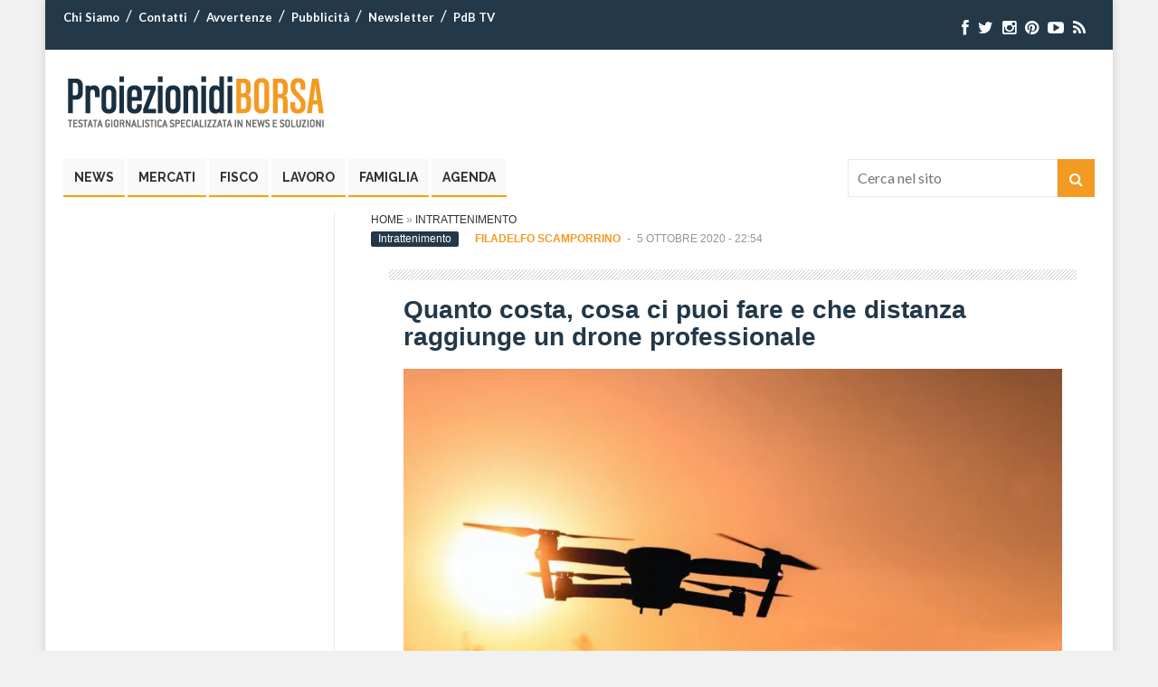

--- FILE ---
content_type: text/html; charset=UTF-8
request_url: https://www.proiezionidiborsa.it/quanto-costa-cosa-ci-puoi-fare-e-che-distanza-raggiunge-un-drone-professionale/
body_size: 14955
content:

<!DOCTYPE html>
<html lang="it-IT" prefix="og: http://ogp.me/ns#">
<head>
<meta charset="UTF-8" />
<meta name="viewport" content="width=device-width, initial-scale=1.0">


<!-- Google Tag Manager -->
<script>(function(w,d,s,l,i){w[l]=w[l]||[];w[l].push({'gtm.start':
new Date().getTime(),event:'gtm.js'});var f=d.getElementsByTagName(s)[0],
j=d.createElement(s),dl=l!='dataLayer'?'&l='+l:'';j.async=true;j.src=
'https://www.googletagmanager.com/gtm.js?id='+i+dl;f.parentNode.insertBefore(j,f);
})(window,document,'script','dataLayer','GTM-54KNXPT');
	dataLayer.push({'conteggio': 0});
</script>
<!-- End Google Tag Manager -->
	
	
<script type='text/javascript' src='https://platform-api.sharethis.com/js/sharethis.js#property=6294de3ec766c4001950f997&product=sop' async='async'></script>


<link rel="profile" href="http://gmpg.org/xfn/11" />
<link rel="pingback" href="https://www.proiezionidiborsa.it/xmlrpc.php" />
<link rel="preload" href="https://www.proiezionidiborsa.it/wp-content/themes/pdb/css/font-awesome/fonts/fontawesome-webfont.woff?v=4.0.3" as="font" crossorigin="anonymous">

<!--[if lt IE 9]>
<script src="https://www.proiezionidiborsa.it/wp-content/themes/pdb/js/html5.js" type="text/javascript"></script>
<![endif]-->

<meta name='robots' content='index, follow, max-image-preview:large, max-snippet:-1, max-video-preview:-1' />

	<!-- This site is optimized with the Yoast SEO Premium plugin v21.4 (Yoast SEO v21.4) - https://yoast.com/wordpress/plugins/seo/ -->
	<title>Quanto costa, cosa ci puoi fare e che distanza raggiunge un drone professionale | Proiezioni di Borsa</title>
	<meta name="description" content=" Che distanza raggiunge un drone professionale? Quanto costa? E, soprattutto, cosa ci puoi fare? Dotato di telecamera, il drone professionale si utilizza" />
	<link rel="canonical" href="https://www.proiezionidiborsa.it/quanto-costa-cosa-ci-puoi-fare-e-che-distanza-raggiunge-un-drone-professionale/" />
	<meta property="og:locale" content="it_IT" />
	<meta property="og:type" content="article" />
	<meta property="og:title" content="Quanto costa, cosa ci puoi fare e che distanza raggiunge un drone professionale" />
	<meta property="og:description" content=" Che distanza raggiunge un drone professionale? Quanto costa? E, soprattutto, cosa ci puoi fare? Dotato di telecamera, il drone professionale si utilizza" />
	<meta property="og:url" content="https://www.proiezionidiborsa.it/quanto-costa-cosa-ci-puoi-fare-e-che-distanza-raggiunge-un-drone-professionale/" />
	<meta property="og:site_name" content="Proiezioni di Borsa" />
	<meta property="article:publisher" content="https://www.facebook.com/proiezionidiborsa" />
	<meta property="article:published_time" content="2020-10-05T20:54:59+00:00" />
	<meta property="og:image" content="https://ew3pozqeo6o.exactdn.com/wp-content/uploads/2020/10/drone.jpg?strip=all&lossy=1&webp=92&ssl=1" />
	<meta property="og:image:width" content="1920" />
	<meta property="og:image:height" content="1280" />
	<meta property="og:image:type" content="image/jpeg" />
	<meta name="author" content="Filadelfo Scamporrino" />
	<meta name="twitter:card" content="summary_large_image" />
	<meta name="twitter:creator" content="@proiezionidb" />
	<meta name="twitter:site" content="@proiezionidb" />
	<!-- / Yoast SEO Premium plugin. -->


<link rel='dns-prefetch' href='//egvkyw77szc.exactdn.com' />
<link rel='preconnect' href='//egvkyw77szc.exactdn.com' />
<link rel='stylesheet' id='wp-block-library-css' href='https://www.proiezionidiborsa.it/wp-includes/css/dist/block-library/style.min.css' type='text/css' media='all' />
<link rel='stylesheet' id='mpp_gutenberg-css' href='https://www.proiezionidiborsa.it/wp-content/plugins/metronet-profile-picture/dist/blocks.style.build.css' type='text/css' media='all' />
<style id='classic-theme-styles-inline-css' type='text/css'>
/*! This file is auto-generated */
.wp-block-button__link{color:#fff;background-color:#32373c;border-radius:9999px;box-shadow:none;text-decoration:none;padding:calc(.667em + 2px) calc(1.333em + 2px);font-size:1.125em}.wp-block-file__button{background:#32373c;color:#fff;text-decoration:none}
</style>
<style id='global-styles-inline-css' type='text/css'>
body{--wp--preset--color--black: #000000;--wp--preset--color--cyan-bluish-gray: #abb8c3;--wp--preset--color--white: #ffffff;--wp--preset--color--pale-pink: #f78da7;--wp--preset--color--vivid-red: #cf2e2e;--wp--preset--color--luminous-vivid-orange: #ff6900;--wp--preset--color--luminous-vivid-amber: #fcb900;--wp--preset--color--light-green-cyan: #7bdcb5;--wp--preset--color--vivid-green-cyan: #00d084;--wp--preset--color--pale-cyan-blue: #8ed1fc;--wp--preset--color--vivid-cyan-blue: #0693e3;--wp--preset--color--vivid-purple: #9b51e0;--wp--preset--gradient--vivid-cyan-blue-to-vivid-purple: linear-gradient(135deg,rgba(6,147,227,1) 0%,rgb(155,81,224) 100%);--wp--preset--gradient--light-green-cyan-to-vivid-green-cyan: linear-gradient(135deg,rgb(122,220,180) 0%,rgb(0,208,130) 100%);--wp--preset--gradient--luminous-vivid-amber-to-luminous-vivid-orange: linear-gradient(135deg,rgba(252,185,0,1) 0%,rgba(255,105,0,1) 100%);--wp--preset--gradient--luminous-vivid-orange-to-vivid-red: linear-gradient(135deg,rgba(255,105,0,1) 0%,rgb(207,46,46) 100%);--wp--preset--gradient--very-light-gray-to-cyan-bluish-gray: linear-gradient(135deg,rgb(238,238,238) 0%,rgb(169,184,195) 100%);--wp--preset--gradient--cool-to-warm-spectrum: linear-gradient(135deg,rgb(74,234,220) 0%,rgb(151,120,209) 20%,rgb(207,42,186) 40%,rgb(238,44,130) 60%,rgb(251,105,98) 80%,rgb(254,248,76) 100%);--wp--preset--gradient--blush-light-purple: linear-gradient(135deg,rgb(255,206,236) 0%,rgb(152,150,240) 100%);--wp--preset--gradient--blush-bordeaux: linear-gradient(135deg,rgb(254,205,165) 0%,rgb(254,45,45) 50%,rgb(107,0,62) 100%);--wp--preset--gradient--luminous-dusk: linear-gradient(135deg,rgb(255,203,112) 0%,rgb(199,81,192) 50%,rgb(65,88,208) 100%);--wp--preset--gradient--pale-ocean: linear-gradient(135deg,rgb(255,245,203) 0%,rgb(182,227,212) 50%,rgb(51,167,181) 100%);--wp--preset--gradient--electric-grass: linear-gradient(135deg,rgb(202,248,128) 0%,rgb(113,206,126) 100%);--wp--preset--gradient--midnight: linear-gradient(135deg,rgb(2,3,129) 0%,rgb(40,116,252) 100%);--wp--preset--font-size--small: 13px;--wp--preset--font-size--medium: 20px;--wp--preset--font-size--large: 36px;--wp--preset--font-size--x-large: 42px;--wp--preset--spacing--20: 0.44rem;--wp--preset--spacing--30: 0.67rem;--wp--preset--spacing--40: 1rem;--wp--preset--spacing--50: 1.5rem;--wp--preset--spacing--60: 2.25rem;--wp--preset--spacing--70: 3.38rem;--wp--preset--spacing--80: 5.06rem;--wp--preset--shadow--natural: 6px 6px 9px rgba(0, 0, 0, 0.2);--wp--preset--shadow--deep: 12px 12px 50px rgba(0, 0, 0, 0.4);--wp--preset--shadow--sharp: 6px 6px 0px rgba(0, 0, 0, 0.2);--wp--preset--shadow--outlined: 6px 6px 0px -3px rgba(255, 255, 255, 1), 6px 6px rgba(0, 0, 0, 1);--wp--preset--shadow--crisp: 6px 6px 0px rgba(0, 0, 0, 1);}:where(.is-layout-flex){gap: 0.5em;}:where(.is-layout-grid){gap: 0.5em;}body .is-layout-flow > .alignleft{float: left;margin-inline-start: 0;margin-inline-end: 2em;}body .is-layout-flow > .alignright{float: right;margin-inline-start: 2em;margin-inline-end: 0;}body .is-layout-flow > .aligncenter{margin-left: auto !important;margin-right: auto !important;}body .is-layout-constrained > .alignleft{float: left;margin-inline-start: 0;margin-inline-end: 2em;}body .is-layout-constrained > .alignright{float: right;margin-inline-start: 2em;margin-inline-end: 0;}body .is-layout-constrained > .aligncenter{margin-left: auto !important;margin-right: auto !important;}body .is-layout-constrained > :where(:not(.alignleft):not(.alignright):not(.alignfull)){max-width: var(--wp--style--global--content-size);margin-left: auto !important;margin-right: auto !important;}body .is-layout-constrained > .alignwide{max-width: var(--wp--style--global--wide-size);}body .is-layout-flex{display: flex;}body .is-layout-flex{flex-wrap: wrap;align-items: center;}body .is-layout-flex > *{margin: 0;}body .is-layout-grid{display: grid;}body .is-layout-grid > *{margin: 0;}:where(.wp-block-columns.is-layout-flex){gap: 2em;}:where(.wp-block-columns.is-layout-grid){gap: 2em;}:where(.wp-block-post-template.is-layout-flex){gap: 1.25em;}:where(.wp-block-post-template.is-layout-grid){gap: 1.25em;}.has-black-color{color: var(--wp--preset--color--black) !important;}.has-cyan-bluish-gray-color{color: var(--wp--preset--color--cyan-bluish-gray) !important;}.has-white-color{color: var(--wp--preset--color--white) !important;}.has-pale-pink-color{color: var(--wp--preset--color--pale-pink) !important;}.has-vivid-red-color{color: var(--wp--preset--color--vivid-red) !important;}.has-luminous-vivid-orange-color{color: var(--wp--preset--color--luminous-vivid-orange) !important;}.has-luminous-vivid-amber-color{color: var(--wp--preset--color--luminous-vivid-amber) !important;}.has-light-green-cyan-color{color: var(--wp--preset--color--light-green-cyan) !important;}.has-vivid-green-cyan-color{color: var(--wp--preset--color--vivid-green-cyan) !important;}.has-pale-cyan-blue-color{color: var(--wp--preset--color--pale-cyan-blue) !important;}.has-vivid-cyan-blue-color{color: var(--wp--preset--color--vivid-cyan-blue) !important;}.has-vivid-purple-color{color: var(--wp--preset--color--vivid-purple) !important;}.has-black-background-color{background-color: var(--wp--preset--color--black) !important;}.has-cyan-bluish-gray-background-color{background-color: var(--wp--preset--color--cyan-bluish-gray) !important;}.has-white-background-color{background-color: var(--wp--preset--color--white) !important;}.has-pale-pink-background-color{background-color: var(--wp--preset--color--pale-pink) !important;}.has-vivid-red-background-color{background-color: var(--wp--preset--color--vivid-red) !important;}.has-luminous-vivid-orange-background-color{background-color: var(--wp--preset--color--luminous-vivid-orange) !important;}.has-luminous-vivid-amber-background-color{background-color: var(--wp--preset--color--luminous-vivid-amber) !important;}.has-light-green-cyan-background-color{background-color: var(--wp--preset--color--light-green-cyan) !important;}.has-vivid-green-cyan-background-color{background-color: var(--wp--preset--color--vivid-green-cyan) !important;}.has-pale-cyan-blue-background-color{background-color: var(--wp--preset--color--pale-cyan-blue) !important;}.has-vivid-cyan-blue-background-color{background-color: var(--wp--preset--color--vivid-cyan-blue) !important;}.has-vivid-purple-background-color{background-color: var(--wp--preset--color--vivid-purple) !important;}.has-black-border-color{border-color: var(--wp--preset--color--black) !important;}.has-cyan-bluish-gray-border-color{border-color: var(--wp--preset--color--cyan-bluish-gray) !important;}.has-white-border-color{border-color: var(--wp--preset--color--white) !important;}.has-pale-pink-border-color{border-color: var(--wp--preset--color--pale-pink) !important;}.has-vivid-red-border-color{border-color: var(--wp--preset--color--vivid-red) !important;}.has-luminous-vivid-orange-border-color{border-color: var(--wp--preset--color--luminous-vivid-orange) !important;}.has-luminous-vivid-amber-border-color{border-color: var(--wp--preset--color--luminous-vivid-amber) !important;}.has-light-green-cyan-border-color{border-color: var(--wp--preset--color--light-green-cyan) !important;}.has-vivid-green-cyan-border-color{border-color: var(--wp--preset--color--vivid-green-cyan) !important;}.has-pale-cyan-blue-border-color{border-color: var(--wp--preset--color--pale-cyan-blue) !important;}.has-vivid-cyan-blue-border-color{border-color: var(--wp--preset--color--vivid-cyan-blue) !important;}.has-vivid-purple-border-color{border-color: var(--wp--preset--color--vivid-purple) !important;}.has-vivid-cyan-blue-to-vivid-purple-gradient-background{background: var(--wp--preset--gradient--vivid-cyan-blue-to-vivid-purple) !important;}.has-light-green-cyan-to-vivid-green-cyan-gradient-background{background: var(--wp--preset--gradient--light-green-cyan-to-vivid-green-cyan) !important;}.has-luminous-vivid-amber-to-luminous-vivid-orange-gradient-background{background: var(--wp--preset--gradient--luminous-vivid-amber-to-luminous-vivid-orange) !important;}.has-luminous-vivid-orange-to-vivid-red-gradient-background{background: var(--wp--preset--gradient--luminous-vivid-orange-to-vivid-red) !important;}.has-very-light-gray-to-cyan-bluish-gray-gradient-background{background: var(--wp--preset--gradient--very-light-gray-to-cyan-bluish-gray) !important;}.has-cool-to-warm-spectrum-gradient-background{background: var(--wp--preset--gradient--cool-to-warm-spectrum) !important;}.has-blush-light-purple-gradient-background{background: var(--wp--preset--gradient--blush-light-purple) !important;}.has-blush-bordeaux-gradient-background{background: var(--wp--preset--gradient--blush-bordeaux) !important;}.has-luminous-dusk-gradient-background{background: var(--wp--preset--gradient--luminous-dusk) !important;}.has-pale-ocean-gradient-background{background: var(--wp--preset--gradient--pale-ocean) !important;}.has-electric-grass-gradient-background{background: var(--wp--preset--gradient--electric-grass) !important;}.has-midnight-gradient-background{background: var(--wp--preset--gradient--midnight) !important;}.has-small-font-size{font-size: var(--wp--preset--font-size--small) !important;}.has-medium-font-size{font-size: var(--wp--preset--font-size--medium) !important;}.has-large-font-size{font-size: var(--wp--preset--font-size--large) !important;}.has-x-large-font-size{font-size: var(--wp--preset--font-size--x-large) !important;}
.wp-block-navigation a:where(:not(.wp-element-button)){color: inherit;}
:where(.wp-block-post-template.is-layout-flex){gap: 1.25em;}:where(.wp-block-post-template.is-layout-grid){gap: 1.25em;}
:where(.wp-block-columns.is-layout-flex){gap: 2em;}:where(.wp-block-columns.is-layout-grid){gap: 2em;}
.wp-block-pullquote{font-size: 1.5em;line-height: 1.6;}
</style>
<link rel='stylesheet' id='contact-form-7-css' href='https://www.proiezionidiborsa.it/wp-content/plugins/contact-form-7/includes/css/styles.css' type='text/css' media='all' />
<link rel='stylesheet' id='mailup-css' href='https://www.proiezionidiborsa.it/wp-content/plugins/mailup-email-and-newsletter-subscription-form/public/css/mailup-public.css' type='text/css' media='all' />
<link rel='stylesheet' id='wp-show-posts-css' href='https://www.proiezionidiborsa.it/wp-content/plugins/wp-show-posts/css/wp-show-posts-min.css' type='text/css' media='all' />
<link rel='stylesheet' id='wt-style-css' href='https://www.proiezionidiborsa.it/wp-content/themes/pdbchild/style.css' type='text/css' media='all' />
<link rel='stylesheet' id='wt-font-awesome-css' href='https://www.proiezionidiborsa.it/wp-content/themes/pdb/css/font-awesome/css/font-awesome.min.css' type='text/css' media='all' />
<link rel='stylesheet' id='wp-pagenavi-css' href='https://www.proiezionidiborsa.it/wp-content/plugins/wp-pagenavi/pagenavi-css.css' type='text/css' media='all' />
<script type='text/javascript' src='https://www.proiezionidiborsa.it/wp-includes/js/jquery/jquery.min.js' id='jquery-core-js'></script>
<script type='text/javascript' src='https://www.proiezionidiborsa.it/wp-includes/js/jquery/jquery-migrate.min.js' id='jquery-migrate-js'></script>
<script type='text/javascript' src='https://www.proiezionidiborsa.it/wp-content/plugins/mailup-email-and-newsletter-subscription-form/admin/js/jquery.validate.min.js' id='mailup_validate-js'></script>
<script type='text/javascript' src='https://www.proiezionidiborsa.it/wp-content/plugins/mailup-email-and-newsletter-subscription-form/admin/js/localization/messages_it.js' id='mailup_validate_loc_it-js'></script>
<script type='text/javascript' id='mailup-js-extra'>
/* <![CDATA[ */
var mailup_params = {"ajax_url":"https:\/\/www.proiezionidiborsa.it\/wp-admin\/admin-ajax.php","ajaxNonce":"145dc5353c"};
/* ]]> */
</script>
<script type='text/javascript' src='https://www.proiezionidiborsa.it/wp-content/plugins/mailup-email-and-newsletter-subscription-form/public/js/mailup-public.js' id='mailup-js'></script>
<link rel="https://api.w.org/" href="https://www.proiezionidiborsa.it/wp-json/" /><link rel="alternate" type="application/json" href="https://www.proiezionidiborsa.it/wp-json/wp/v2/posts/141823" /><link rel="EditURI" type="application/rsd+xml" title="RSD" href="https://www.proiezionidiborsa.it/xmlrpc.php?rsd" />
<link rel='shortlink' href='https://www.proiezionidiborsa.it/?p=141823' />
<link rel="alternate" type="application/json+oembed" href="https://www.proiezionidiborsa.it/wp-json/oembed/1.0/embed?url=https%3A%2F%2Fwww.proiezionidiborsa.it%2Fquanto-costa-cosa-ci-puoi-fare-e-che-distanza-raggiunge-un-drone-professionale%2F" />
<link rel="alternate" type="text/xml+oembed" href="https://www.proiezionidiborsa.it/wp-json/oembed/1.0/embed?url=https%3A%2F%2Fwww.proiezionidiborsa.it%2Fquanto-costa-cosa-ci-puoi-fare-e-che-distanza-raggiunge-un-drone-professionale%2F&#038;format=xml" />
<!-- Generated by Jetpack Social -->
<meta property="og:title" content="Quanto costa, cosa ci puoi fare e che distanza raggiunge un drone professionale">
<meta property="og:url" content="https://www.proiezionidiborsa.it/quanto-costa-cosa-ci-puoi-fare-e-che-distanza-raggiunge-un-drone-professionale/">
<meta property="og:description" content=" Che distanza raggiunge un drone professionale? Quanto costa? E, soprattutto, cosa ci puoi fare? Dotato di telecamera, il drone professionale si utilizza con il fine primario di realizzare spettac…">
<meta property="og:image" content="https://egvkyw77szc.exactdn.com/wp-content/uploads/2020/10/drone.jpg?strip=all&amp;lossy=1&amp;webp=80&amp;resize=1200%2C1200&amp;ssl=1">
<meta property="og:image:width" content="1200">
<meta property="og:image:height" content="1200">
<meta name="twitter:image" content="https://egvkyw77szc.exactdn.com/wp-content/uploads/2020/10/drone.jpg?strip=all&amp;lossy=1&amp;webp=80&amp;resize=1200%2C1200&amp;ssl=1">
<meta name="twitter:card" content="summary_large_image">
<!-- / Jetpack Social -->
<style id="mystickymenu" type="text/css">#mysticky-nav { width:100%; position: static; }#mysticky-nav.wrapfixed { position:fixed; left: 0px; margin-top:0px;  z-index: 99990; -webkit-transition: 0.3s; -moz-transition: 0.3s; -o-transition: 0.3s; transition: 0.3s; -ms-filter:"progid:DXImageTransform.Microsoft.Alpha(Opacity=90)"; filter: alpha(opacity=90); opacity:0.9; background-color: #ffffff;}#mysticky-nav.wrapfixed .myfixed{ background-color: #ffffff; position: relative;top: auto;left: auto;right: auto;}#mysticky-nav .myfixed { margin:0 auto; float:none; border:0px; background:none; max-width:100%; }</style>			<style type="text/css">
																															</style>
			        <script type="text/javascript">
        jQuery(document).ready(function($) {
            $('#wpd-bubble').off('click').on('click', function(e) {
                e.preventDefault();
                // Inserisco il secondo frammento di codice qui
                let d = $('#comments');
                if (d.length) {
                    $('html, body').scrollTop(d.offset().top);
                }
            });
        });
    </script>
    <link rel="shortcut icon" href="https://www.proiezionidiborsa.it/wp-content/uploads/2014/09/favicon.ico" />	
<link rel="apple-touch-icon" href="https://www.proiezionidiborsa.it/wp-content/uploads/2018/12/apple-touch-icon.png" />	

<!-- Schema & Structured Data For WP v1.21.1 - -->
<script type="application/ld+json" class="saswp-schema-markup-output">
[{"@context":"https://schema.org/","@graph":[{"@type":"Organization","@id":"https://www.proiezionidiborsa.it#Organization","name":"ProiezionidiBorsa","url":"https://www.proiezionidiborsa.it","sameAs":["https://www.facebook.com/proiezionidiborsa?fref=ts","https://twitter.com/proiezionidb","https://www.instagram.com/proiezionidiborsa/","https://it.pinterest.com/proiezionidiborsa/","https://it.linkedin.com/in/proiezionidiborsa-hld-628a0833","https://www.youtube.com/user/proiezionidiborsa"],"logo":{"@type":"ImageObject","url":"https://www.proiezionidiborsa.it/wp-content/uploads/2019/05/pdb-logo-schema-2019.png","width":"600","height":"60"},"contactPoint":{"@type":"ContactPoint","contactType":"customer support","telephone":"+39 0974 195","url":"https://www.proiezionidiborsa.it/contatti"}},{"@type":"WebSite","@id":"https://www.proiezionidiborsa.it#website","headline":"Proiezioni di Borsa","name":"Proiezioni di Borsa","description":"","url":"https://www.proiezionidiborsa.it","potentialAction":{"@type":"SearchAction","target":"https://www.proiezionidiborsa.it?s={search_term_string}","query-input":"required name=search_term_string"},"publisher":{"@id":"https://www.proiezionidiborsa.it#Organization"}},{"@context":"https://schema.org/","@type":"WebPage","@id":"https://www.proiezionidiborsa.it/quanto-costa-cosa-ci-puoi-fare-e-che-distanza-raggiunge-un-drone-professionale/#webpage","name":"Quanto costa, cosa ci puoi fare e che distanza raggiunge un drone professionale","url":"https://www.proiezionidiborsa.it/quanto-costa-cosa-ci-puoi-fare-e-che-distanza-raggiunge-un-drone-professionale/","lastReviewed":"2020-10-05T22:54:59+02:00","dateCreated":"2020-10-05T22:54:59+02:00","inLanguage":"it-IT","description":" Che distanza raggiunge un drone professionale? Quanto costa? E, soprattutto, cosa ci puoi fare? Dotato di telecamera, il drone professionale si utilizza con il fine primario di realizzare spettacolari immagini","reviewedBy":{"@type":"Organization","name":"ProiezionidiBorsa","url":"https://www.proiezionidiborsa.it","logo":{"@type":"ImageObject","url":"https://www.proiezionidiborsa.it/wp-content/uploads/2019/05/pdb-logo-schema-2019.png","width":"600","height":"60"}},"primaryImageOfPage":{"@id":"https://www.proiezionidiborsa.it/quanto-costa-cosa-ci-puoi-fare-e-che-distanza-raggiunge-un-drone-professionale/#primaryimage"},"mainContentOfPage":[[{"@context":"https://schema.org/","@type":"SiteNavigationElement","@id":"https://www.proiezionidiborsa.it#Main","name":"News","url":"https://www.proiezionidiborsa.it/category/news/"},{"@context":"https://schema.org/","@type":"SiteNavigationElement","@id":"https://www.proiezionidiborsa.it#Main","name":"Mercati","url":"https://www.proiezionidiborsa.it/category/mercati/"},{"@context":"https://schema.org/","@type":"SiteNavigationElement","@id":"https://www.proiezionidiborsa.it#Main","name":"Fisco","url":"https://www.proiezionidiborsa.it/category/fisco/"},{"@context":"https://schema.org/","@type":"SiteNavigationElement","@id":"https://www.proiezionidiborsa.it#Main","name":"Lavoro","url":"https://www.proiezionidiborsa.it/category/lavoro/"},{"@context":"https://schema.org/","@type":"SiteNavigationElement","@id":"https://www.proiezionidiborsa.it#Main","name":"Famiglia","url":"/category/esigenze-familiari/"},{"@context":"https://schema.org/","@type":"SiteNavigationElement","@id":"https://www.proiezionidiborsa.it#Main","name":"Agenda","url":"https://www.proiezionidiborsa.it/calendario/"}]],"isPartOf":{"@id":"https://www.proiezionidiborsa.it#website"},"breadcrumb":{"@id":"https://www.proiezionidiborsa.it/quanto-costa-cosa-ci-puoi-fare-e-che-distanza-raggiunge-un-drone-professionale/#breadcrumb"}},{"@type":"BreadcrumbList","@id":"https://www.proiezionidiborsa.it/quanto-costa-cosa-ci-puoi-fare-e-che-distanza-raggiunge-un-drone-professionale/#breadcrumb","itemListElement":[{"@type":"ListItem","position":1,"item":{"@id":"https://www.proiezionidiborsa.it","name":"Proiezioni di Borsa"}},{"@type":"ListItem","position":2,"item":{"@id":"https://www.proiezionidiborsa.it/category/intrattenimento/","name":"Intrattenimento"}},{"@type":"ListItem","position":3,"item":{"@id":"https://www.proiezionidiborsa.it/quanto-costa-cosa-ci-puoi-fare-e-che-distanza-raggiunge-un-drone-professionale/","name":"Quanto costa, cosa ci puoi fare e che distanza raggiunge un drone professionale"}}]},{"@type":"NewsArticle","@id":"https://www.proiezionidiborsa.it/quanto-costa-cosa-ci-puoi-fare-e-che-distanza-raggiunge-un-drone-professionale/#newsarticle","url":"https://www.proiezionidiborsa.it/quanto-costa-cosa-ci-puoi-fare-e-che-distanza-raggiunge-un-drone-professionale/","headline":"Quanto costa, cosa ci puoi fare e che distanza raggiunge un drone professionale","mainEntityOfPage":"https://www.proiezionidiborsa.it/quanto-costa-cosa-ci-puoi-fare-e-che-distanza-raggiunge-un-drone-professionale/#webpage","datePublished":"2020-10-05T22:54:59+02:00","dateModified":"2020-10-05T22:54:59+02:00","description":" Che distanza raggiunge un drone professionale? Quanto costa? E, soprattutto, cosa ci puoi fare? Dotato di telecamera, il drone professionale si utilizza con il fine primario di realizzare spettacolari immagini","articleSection":"Intrattenimento","articleBody":" Che distanza raggiunge un drone professionale? Quanto costa? E, soprattutto, cosa ci puoi fare? Dotato di telecamera, il drone professionale si utilizza con il fine primario di realizzare spettacolari immagini dall'alto. E si può impostare e quindi programmare non solo per mantenere l'altitudine.    Ma anche per volare secondo degli itinerari pianificati. Quanto costa, cosa ci puoi fare e che distanza raggiunge un drone? Un drone professionale? Al riguardo c'è da dire che i prezzi dei droni professionali? Presentano un’ampia variabilità.  Quanto costa, cosa ci puoi fare e che distanza raggiunge un drone  I modelli più evoluti e potenti, infatti, possono tranquillamente costare oltre i 1.000 euro. Ma in ogni caso un buon drone professionale si può acquistare avendo in tasca all'incirca 300 euro. Con questi prezzi, in particolare, si possono acquistare droni professionali con telecamera. Che sono in grado di raggiungere anche i 50 chilometri orari. E che possono volare con la batteria anche fino a 15 minuti.    Un drone professionale può raggiungere lunghe distanze. In genere quelli dal costo sui 300 euro possono essere gestiti con il telecomando fino a 1.000 metri. Ma questa distanza può essere anche superiore in caso di assenza di interferenze nel segnale.    Le immagini della telecamera del drone vengono trasmessa in Wi-Fi ed in tempo reale sul display del cellulare. Ed il tutto a fronte di prestazioni di volo che sono silenziose e potenti. Ma anche funzioni di sicurezza come quella che prevede il ritorno automatico del drone. E questo nel caso in cui dovesse perdersi il segnale del telecomando. Con conseguente perdita di controllo del volo da parte del pilota in remoto.    Cosa non puoi fare con i droni professionali tra distanze, altezze ed altri divieti    Per l'uso di droni professionali ci sono tante cose che non si possono fare. Per esempio, farli volare vicino agli aeroporti. Bisogna infatti stare ad una distanza dagli aeroporti. Che è pari a ben 5.000 metri. Inoltre, il raggio di azione massimo consentito è di 500 metri.    Dal punto dove è presente il pilota che lo comanda in remoto. Così come dal punto di decollo l'altezza massima deve essere non superiore ai 150 metri. Assolutamente vietato, inoltre, è il sorvolo del drone sopra assembramenti di persone.","keywords":"","name":"Quanto costa, cosa ci puoi fare e che distanza raggiunge un drone professionale","thumbnailUrl":"https://egvkyw77szc.exactdn.com/wp-content/uploads/2020/10/drone.jpg?strip=all&amp;lossy=1&amp;webp=80&amp;resize=150%2C150&amp;ssl=1","wordCount":"361","timeRequired":"PT1M36S","mainEntity":{"@type":"WebPage","@id":"https://www.proiezionidiborsa.it/quanto-costa-cosa-ci-puoi-fare-e-che-distanza-raggiunge-un-drone-professionale/"},"author":{"@type":"Person","name":"Filadelfo Scamporrino","description":"Nato a Lentini (SR) il 7 gennaio del 1972, Laurea in Ingegneria Informatica all'Università di Catania con tesi sui 'Windows Web Services'. Dal 1999 ha collaborato con decine di aziende e di editori del settore web con incarichi, anche di responsabilità, legati al web content management. Per Proiezioni di Borsa scrive e approfondisce le tematiche di Allenamento e Fitness, Casa e Giardino, Cultura e Società, Risparmio e Famiglia, Tecnologia.","url":"https://www.proiezionidiborsa.it/author/filadelfo-scamporrino/","sameAs":[],"image":{"@type":"ImageObject","url":"https://egvkyw77szc.exactdn.com/wp-content/uploads/2022/10/images.jpg?strip=all&lossy=1&webp=80&resize=96%2C96&ssl=1","height":96,"width":96}},"editor":{"@type":"Person","name":"Filadelfo Scamporrino","description":"Nato a Lentini (SR) il 7 gennaio del 1972, Laurea in Ingegneria Informatica all'Università di Catania con tesi sui 'Windows Web Services'. Dal 1999 ha collaborato con decine di aziende e di editori del settore web con incarichi, anche di responsabilità, legati al web content management. Per Proiezioni di Borsa scrive e approfondisce le tematiche di Allenamento e Fitness, Casa e Giardino, Cultura e Società, Risparmio e Famiglia, Tecnologia.","url":"https://www.proiezionidiborsa.it/author/filadelfo-scamporrino/","sameAs":[],"image":{"@type":"ImageObject","url":"https://egvkyw77szc.exactdn.com/wp-content/uploads/2022/10/images.jpg?strip=all&lossy=1&webp=80&resize=96%2C96&ssl=1","height":96,"width":96}},"publisher":{"@id":"https://www.proiezionidiborsa.it#Organization"},"comment":null,"speakable":{"@type":"SpeakableSpecification","xpath":["/html/head/title","/html/head/meta[@name='description']/@content"]},"image":[{"@type":"ImageObject","@id":"https://www.proiezionidiborsa.it/quanto-costa-cosa-ci-puoi-fare-e-che-distanza-raggiunge-un-drone-professionale/#primaryimage","url":"https://egvkyw77szc.exactdn.com/wp-content/uploads/2020/10/drone.jpg?strip=all&#038;lossy=1&#038;webp=80&#038;ssl=1","width":"1920","height":"1280","caption":"drone"}],"isPartOf":{"@id":"https://www.proiezionidiborsa.it/quanto-costa-cosa-ci-puoi-fare-e-che-distanza-raggiunge-un-drone-professionale/#webpage"}}]}]
</script>

<noscript><style>.lazyload[data-src]{display:none !important;}</style></noscript><style>.lazyload{background-image:none !important;}.lazyload:before{background-image:none !important;}</style><link rel="icon" href="https://egvkyw77szc.exactdn.com/wp-content/uploads/2022/10/cropped-cropped-pdb-fav-2022.jpg?strip=all&#038;lossy=1&#038;webp=80&#038;resize=32%2C32&#038;ssl=1" sizes="32x32" />
<link rel="icon" href="https://egvkyw77szc.exactdn.com/wp-content/uploads/2022/10/cropped-cropped-pdb-fav-2022.jpg?strip=all&#038;lossy=1&#038;webp=80&#038;resize=192%2C192&#038;ssl=1" sizes="192x192" />
<link rel="apple-touch-icon" href="https://egvkyw77szc.exactdn.com/wp-content/uploads/2022/10/cropped-cropped-pdb-fav-2022.jpg?strip=all&#038;lossy=1&#038;webp=80&#038;resize=180%2C180&#038;ssl=1" />
<meta name="msapplication-TileImage" content="https://egvkyw77szc.exactdn.com/wp-content/uploads/2022/10/cropped-cropped-pdb-fav-2022.jpg?strip=all&#038;lossy=1&#038;webp=80&#038;resize=270%2C270&#038;ssl=1" />

<link rel="dns-prefetch" 	href="//exmarketplace.com">
<link rel="dns-prefetch" 	href="//securepubads.g.doubleclick.net">
<link rel="preconnect" 		href="//cdn.exmarketplace.com">
<link rel="preconnect" 		href="//securepubads.g.doubleclick.net">

<script async src="https://securepubads.g.doubleclick.net/tag/js/gpt.js"></script>
<script async src="https://cdn.exmarketplace.com/bidder/proiezionidiborsa/proiezionidiborsa.dfp.min.js"></script>
<link rel="stylesheet" href="https://cdn.exmarketplace.com/bidder/proiezionidiborsa/proiezionidiborsa_style.css" />

<style>
@media screen and (max-width:760px){
    .slickWindow.animated.bottomLeft.slideBottom,.slickWindow.animated.bottomRight.slideBottom{
        bottom:65px
    }
}


.pesudo-masthead-ads {display: none;}
	@media screen and (max-width: 480px) {
	.pesudo-masthead-ads {
		display: block;
		width: 100%;
		text-align: center;
	}
}

#ez-toc-container {width: 95% !important;}

</style><style>
    #CybotCookiebotDialogBodyButtonDecline{
        display: none !important;
    }

    #CybotCookiebotDialogPoweredbyCybot{
        display: none !important;
    }
    #CybotCookiebotDialogPoweredByText{
        display: none !important;
    }

    @media screen and (max-width: 1280px) {
                #CybotCookiebotBannerCloseButtonE2E{
                        display: none !important;
                }
    }
    
        
    @media screen and (min-width: 1280px) {
        
        
                #CybotCookiebotDialog.CybotEdge .CybotCookiebotDialogContentWrapper {
                        flex-direction: column !important;
                        margin: 0 auto;
                        max-width: 1600px;
                        position: relative;
                }
                    

                #CybotCookiebotDialog.CybotEdge.CybotCloseButtonEnabled #CybotCookiebotBannerCloseButtonE2E {
                    display: flex;
                    position: absolute;
                    top: 0;
                    right: 0;
                }

                #CybotCookiebotDialog.CybotEdge #CybotCookiebotDialogFooter {
                    padding: 0;
                    width: inherit !important;
                }

                #CybotCookiebotDialog.CybotEdge #CybotCookiebotDialogBodyButtons {
                    align-items: flex-end;
                    flex-direction: column-reverse;
                    max-width: 100% !important;
                }


                #CybotCookiebotDialog.CybotEdge #CybotCookiebotDialogFooter #CybotCookiebotDialogBodyButtonsWrapper {
                    flex: auto;
                    flex-direction: row !important;
                    margin-left: auto;
                }

    }


</style>
	 


 
<script>
window.addEventListener('CookiebotOnDialogDisplay', function (e) {
        console.log("CookiebotOnDialogDisplay");
        coso=document.querySelectorAll(".CybotCookiebotBannerCloseButton");
        coso.forEach( text => {
            text.innerHTML= "Continua senza accettare";
            } 
        );
}, false);
</script>
 
</head>

<body class="post-template-default single single-post postid-141823 single-format-standard">
	
	<div class="bodywrap">
	<header id="header">
							<div class="top main-color-bg">
					<div class="inner-wrap">
						<div class="top-menu">
							<ul id="menu-top" class="menu"><li id="menu-item-6813" class="menu-item menu-item-type-post_type menu-item-object-page menu-item-6813"><a title="Chi Siamo &#8211; ProiezionidiBorsa" href="https://www.proiezionidiborsa.it/chi-siamo/" data-wpel-link="internal" target="_self">Chi Siamo</a></li>
<li id="menu-item-117010" class="menu-item menu-item-type-post_type menu-item-object-page menu-item-117010"><a title="Contatti" href="https://www.proiezionidiborsa.it/contatti/" data-wpel-link="internal" target="_self">Contatti</a></li>
<li id="menu-item-6810" class="menu-item menu-item-type-post_type menu-item-object-page menu-item-6810"><a title="Avvertenze &#8211; ProiezionidiBorsa" rel="NOFOLLOW" href="https://www.proiezionidiborsa.it/avvertenze/" data-wpel-link="internal" target="_self">Avvertenze</a></li>
<li id="menu-item-144153" class="menu-item menu-item-type-custom menu-item-object-custom menu-item-144153"><a title="{titolo}" target="_blank" rel="noopener nofollow external noreferrer" href="https://fytur.com/" data-wpel-link="external">Pubblicità</a></li>
<li id="menu-item-376368" class="menu-item menu-item-type-custom menu-item-object-custom menu-item-376368"><a href="https://www.proiezionidiborsa.it/newsletter/" data-wpel-link="internal" target="_self">Newsletter</a></li>
<li id="menu-item-194536" class="menu-item menu-item-type-custom menu-item-object-custom menu-item-194536"><a target="_self" rel="NOFOLLOW" href="https://www.proiezionidiborsa.it/tv" data-wpel-link="internal">PdB TV</a></li>
</ul>						</div>
					<div class="social">	
<ul class="list">
<li><a href="https://www.facebook.com/proiezionidiborsa?fref=ts" target="_blank" class="fb" data-wpel-link="external" rel="nofollow external noopener noreferrer" title="{titolo}"><i class="fa fa-facebook"></i></a></li>
<li><a href="https://twitter.com/proiezionidb" target="_blank" class="twitter" data-wpel-link="external" rel="nofollow external noopener noreferrer" title="{titolo}"><i class="fa fa-twitter"></i></a></li>
<li><a href="https://www.instagram.com/proiezionidiborsa/" target="_blank" class="instagram" data-wpel-link="external" rel="nofollow external noopener noreferrer" title="{titolo}"><i class="fa fa-instagram"></i></a></li>
<li><a href="https://it.pinterest.com/proiezionidiborsa/" target="_blank" class="pinterest" data-wpel-link="external" rel="nofollow external noopener noreferrer" title="{titolo}"><i class="fa fa-pinterest"></i></a></li>
<li><a href="https://www.youtube.com/user/proiezionidiborsa" target="_blank" class="youtube" data-wpel-link="external" rel="nofollow external noopener noreferrer" title="{titolo}"><i class="fa fa-youtube-play"></i></a></li>
<li><a href="https://www.proiezionidiborsa.it/feed/" target="_self" class="rss" data-wpel-link="internal"><i class="fa fa-rss"></i></a></li>
</ul>
</div>
					</div>
				</div>
						
			<div class="logo-wrap clearfix">
				<div class="inner-wrap">
					<div class="logo">			
						<a href="https://www.proiezionidiborsa.it" title="Proiezioni di Borsa" data-wpel-link="internal" target="_self"><img src="[data-uri]" alt="Proiezioni di Borsa" width="300" height="88" data-src="https://egvkyw77szc.exactdn.com/wp-content/uploads/2021/logo-proiezionidiborsa.png?strip=all&lossy=1&webp=80&ssl=1" decoding="async" class="lazyload" data-eio-rwidth="300" data-eio-rheight="88"><noscript><img src="https://egvkyw77szc.exactdn.com/wp-content/uploads/2021/logo-proiezionidiborsa.png?strip=all&lossy=1&webp=80&ssl=1" alt="Proiezioni di Borsa" width="300" height="88" data-eio="l"></noscript></a>
			
					</div>	

					
<div style="overflow: hidden;" class="top-ads"><div class="gptslot" data-adunitid="0"></div></div>
					
 


					<div class="menu-section clearfix">
						<nav id="main-menu" class="clearfix">
							<ul id="menu-main" class="menu"><li id="menu-item-382019" class="menu-item menu-item-type-taxonomy menu-item-object-category menu-item-382019"><a href="https://www.proiezionidiborsa.it/category/news/" data-wpel-link="internal" target="_self">News</a></li>
<li id="menu-item-11512" class="menu-item menu-item-type-taxonomy menu-item-object-category menu-item-11512"><a title="Titoli azionari" href="https://www.proiezionidiborsa.it/category/mercati/" data-wpel-link="internal" target="_self">Mercati</a></li>
<li id="menu-item-116976" class="menu-item menu-item-type-taxonomy menu-item-object-category menu-item-116976"><a href="https://www.proiezionidiborsa.it/category/fisco/" data-wpel-link="internal" target="_self">Fisco</a></li>
<li id="menu-item-117035" class="menu-item menu-item-type-taxonomy menu-item-object-category menu-item-117035"><a href="https://www.proiezionidiborsa.it/category/lavoro/" data-wpel-link="internal" target="_self">Lavoro</a></li>
<li id="menu-item-382091" class="menu-item menu-item-type-custom menu-item-object-custom menu-item-382091"><a href="/category/esigenze-familiari/" data-wpel-link="internal" target="_self">Famiglia</a></li>
<li id="menu-item-336398" class="menu-item menu-item-type-custom menu-item-object-custom menu-item-336398"><a href="https://www.proiezionidiborsa.it/calendario/" data-wpel-link="internal" target="_self">Agenda</a></li>
</ul><!-- Start box di ricerca personalizzato -->
<div class="boxricerca">
<form method="get" id="searchform" action="https://www.proiezionidiborsa.it/">
<input type="text" class="searchfield" name="s" id="s" placeholder="Cerca nel sito">
<button class="search-submit button"><i class="fa fa-search"></i></button></form>
</div>
<!-- End box di ricerca personalizzato -->
						</nav>
					</div>
					
				</div>			
			</div>			
				<!-- Start box di ricerca mobile -->
<div class="boxricercamobile">
<form method="get" id="searchformobile" action="https://www.proiezionidiborsa.it/">
<input type="text" class="searchfield" name="s" id="smobile" placeholder="Cerca nel sito">
<button class="search-submit button"><i class="fa fa-search"></i></button></form>
</div>
<!-- End box di ricerca mobile -->	
	</header>	
		
	<section id="main">
		<div class="inner-wrap">

			


<div class="wide-content">

	
		<div id="post-141823" class="post-141823 post type-post status-publish format-standard has-post-thumbnail category-intrattenimento" >	
	
	<div class="entry-meta meta-top">
<span id="breadcrumbs"><span><span><a href="https://www.proiezionidiborsa.it/" data-wpel-link="internal" target="_self">Home</a></span> » <span><a href="https://www.proiezionidiborsa.it/category/intrattenimento/" data-wpel-link="internal" target="_self">Intrattenimento</a></span></span></span><br>		<span class="cat"><span class="entry-cat-bg main-color-bg cat93954-bg"><a href="https://www.proiezionidiborsa.it/category/intrattenimento/" data-wpel-link="internal" target="_self">Intrattenimento</a></span></span>
		<span class="author">
			<a href="https://www.proiezionidiborsa.it/author/filadelfo-scamporrino/" title="Articoli scritti da Filadelfo Scamporrino" rel="author" data-wpel-link="internal" target="_self">Filadelfo Scamporrino</a> 
		</span>
		<span class="sep">-</span>
		<span class="date">5 Ottobre 2020 - 22:54</span>
		<div class="sharethisdesktop">
				
		</div>
		<!-- PULSANTI VECCHI
		<div class="share-links">
			<span class="share">Condividi</span>
			<span class="links">
				<a class="twitter" href="https://twitter.com/home?status=%20" target="_blank" data-wpel-link="external" rel="nofollow external noopener noreferrer" title="{titolo}"><i class="fa fa-twitter-square"></i>Twitter</a>	
				<a class="fb" href="https://facebook.com/share.php?u=&amp;t=" target="_blank" data-wpel-link="external" rel="nofollow external noopener noreferrer" title="{titolo}"><i class="fa fa-facebook-square"></i>Facebook</a>
			</span>
		</div>	
-->
	</div>
		<div class="entry-wrap">
		
		<div class="entry-meta clearfix">
			
		</div>	
		
		<div class="entry-innerwrap">
			
			<header class="entry-header">									
				<h1>Quanto costa, cosa ci puoi fare e che distanza raggiunge un drone professionale</h1>
			</header>
						
			<!--immagine in article-->
							<div class="thumbnail single-post-thumbnail">
					<div class="skip-lazy">
						<img width="840" height="420" src="https://egvkyw77szc.exactdn.com/wp-content/uploads/2020/10/drone.jpg?strip=all&amp;lossy=1&amp;webp=80&amp;resize=840%2C420&amp;ssl=1" class="skip-lazy wp-post-image" alt="drone" decoding="async" fetchpriority="high" srcset="https://egvkyw77szc.exactdn.com/wp-content/uploads/2020/10/drone-840x420.jpg?strip=all&amp;lossy=1&amp;webp=80&amp;ssl=1 840w, https://egvkyw77szc.exactdn.com/wp-content/uploads/2020/10/drone.jpg?strip=all&amp;lossy=1&amp;webp=80&amp;zoom=0.2&amp;resize=840%2C420&amp;ssl=1 168w, https://egvkyw77szc.exactdn.com/wp-content/uploads/2020/10/drone.jpg?strip=all&amp;lossy=1&amp;webp=80&amp;zoom=0.4&amp;resize=840%2C420&amp;ssl=1 336w, https://egvkyw77szc.exactdn.com/wp-content/uploads/2020/10/drone.jpg?strip=all&amp;lossy=1&amp;webp=80&amp;zoom=0.6&amp;resize=840%2C420&amp;ssl=1 504w, https://egvkyw77szc.exactdn.com/wp-content/uploads/2020/10/drone.jpg?strip=all&amp;lossy=1&amp;webp=80&amp;zoom=0.8&amp;resize=840%2C420&amp;ssl=1 672w, https://egvkyw77szc.exactdn.com/wp-content/uploads/2020/10/drone.jpg?strip=all&amp;lossy=1&amp;webp=80&amp;zoom=2&amp;resize=840%2C420&amp;ssl=1 1680w" sizes="(max-width: 840px) 100vw, 840px" />					</div>
					<div class="ri-featured-image-caption"></div>				</div>			<div class="share-links share-linkstop">
				<div class="sharethis-inline-share-buttons"></div>
			</div>
			
			
			<!-- <div class="gptslot" data-adunitid="1"></div> -->

			<div class="entry-content">
	
				<p><b>&nbsp;</b>Che distanza raggiunge un drone professionale? Quanto costa? E, soprattutto, cosa ci puoi fare? Dotato di telecamera, il drone professionale si utilizza con il fine primario di realizzare spettacolari immagini dall&rsquo;alto. E si pu&ograve; impostare e quindi programmare non solo per mantenere l&rsquo;altitudine.</p><div class="single-slot-holder"><div class="gptslot" data-adunitid="1"></div></div>
<p>Ma anche per volare secondo degli itinerari pianificati. Quanto costa, cosa ci puoi fare e che distanza raggiunge un drone? Un drone professionale? Al riguardo c&rsquo;&egrave; da dire che i prezzi dei droni professionali? Presentano un&rsquo;ampia variabilit&agrave;.</p><div class="single-slot-holder"><div class="gptslot" data-adunitid="2"></div></div>
<h2>Quanto costa, cosa ci puoi fare e che distanza raggiunge un drone</h2>
<p>I modelli pi&ugrave; evoluti e potenti, infatti, possono tranquillamente costare oltre i 1.000 euro. Ma in ogni caso un buon drone professionale si pu&ograve; acquistare avendo in tasca all&rsquo;incirca 300 euro. Con questi prezzi, in particolare, si possono acquistare droni professionali con telecamera. Che sono in grado di raggiungere anche i 50 chilometri orari. E che possono volare con la batteria anche fino a 15 minuti.</p>
<p>Un drone professionale pu&ograve; raggiungere lunghe distanze. In genere quelli dal costo sui 300 euro possono essere gestiti con il telecomando fino a 1.000 metri. Ma questa distanza pu&ograve; essere anche superiore in caso di assenza di interferenze nel segnale.</p>
<p>Le immagini della telecamera del drone vengono trasmessa in <a href="https://it.wikipedia.org/wiki/Wi-Fi" target="_blank" rel="noopener noreferrer nofollow external" data-wpel-link="external" title="{titolo}">Wi-Fi</a> ed in tempo reale sul display del cellulare. Ed il tutto a fronte di prestazioni di volo che sono silenziose e potenti. Ma anche funzioni di <a href="https://www.proiezionidiborsa.it/aggiornamenti-sul-protocollo-sicurezza-covid-dei-lavoratori-e-utenti-della-pa/" data-wpel-link="internal" target="_self">sicurezza</a> come quella che prevede il ritorno automatico del drone. E questo nel caso in cui dovesse perdersi il segnale del telecomando. Con conseguente perdita di controllo del volo da parte del pilota in remoto.</p>
<p><strong>Cosa non puoi fare con i droni professionali tra distanze, altezze ed altri divieti</strong></p>
<p>Per l&rsquo;uso di droni professionali ci sono tante cose che non si possono fare. Per esempio, farli volare vicino agli aeroporti. Bisogna infatti stare ad una distanza dagli aeroporti. Che &egrave; pari a ben 5.000 metri. Inoltre, il raggio di azione massimo consentito &egrave; di 500 metri.</p>
<p>Dal punto dove &egrave; presente il pilota che lo comanda in remoto. Cos&igrave; come dal punto di decollo l&rsquo;altezza massima deve essere non superiore ai 150 metri. Assolutamente vietato, inoltre, &egrave; il sorvolo del drone sopra assembramenti di persone.</p>

				
</div>
<!-- /entry-content -->


			



			

		<style>
			.newsletter-sub-box{
				width: 100%;
				background-color: #ffffff;
				text-align: center;
				margin: 20px 0;
			}
			.newsletter-sub-box div{
				background-color: #efefef;
				padding: 12px;
			}
			.newsletter-sub-box img{
				width: 200px;
				height: 59px;
			}
			.newsletter-sub-box p{
				font-size: 18px;
  				font-weight: bold;
			}
			.newsletter-sub-box a {
				font-size: 18px;
				font-weight: bold;
				background-color: #f39a22;
				color: #1a3042;
				width: 180px;
				height: 44px;
				display: inline-block;
				text-transform: uppercase;
				padding: 5px;
				line-height: 2.6rem;
				border-radius: 6px;
			}
		</style>		
		<div class="newsletter-sub-box">
			<div>
				<img loading="lazy" width="200" height="59" src="[data-uri]" alt="logo proiezioni di borsa" data-src="https://egvkyw77szc.exactdn.com/wp-content/uploads/2021/logo-proiezionidiborsa.png" decoding="async" class="lazyload" data-eio-rwidth="300" data-eio-rheight="88"><noscript><img loading="lazy" width="200" height="59" src="https://egvkyw77szc.exactdn.com/wp-content/uploads/2021/logo-proiezionidiborsa.png" alt="logo proiezioni di borsa" data-eio="l"></noscript>
				<p>Iscriviti alla nostra newsletter e rimani aggiornato!</p>
				<a href="https://www.proiezionidiborsa.it/newsletter/" target="_self" title="iscriviti alla newsletter" data-wpel-link="internal">iscriviti ora!</a>
			</div>	
		</div>		
		
		<div class="gptslot" data-adunitid="8"></div>


		<div class="entry-footer">
				
				<div class="footer-wrap">
										
									</div>
			
			
				<div class="footer-bottom clearfix">
					
							
					
						<div class="entry-social" style="background: #80808024; border-radius: 10px;">	
														
							
							<!--
							<ul class="list">
								<li class="fb">
									<a href="https://facebook.com/share.php?u=https%3A%2F%2Fwww.proiezionidiborsa.it%2Fquanto-costa-cosa-ci-puoi-fare-e-che-distanza-raggiunge-un-drone-professionale%2F&amp;t=Quanto+costa%2C+cosa+ci+puoi+fare+e+che+distanza+raggiunge+un+drone+professionale" target="_blank" data-wpel-link="external" rel="nofollow external noopener noreferrer" title="{titolo}"><i class="fa fa-facebook-square"></i>Facebook</a>
								</li>
							
								<li class="twitter">
									<a href="https://twitter.com/home?status=Quanto+costa%2C+cosa+ci+puoi+fare+e+che+distanza+raggiunge+un+drone+professionale%20https%3A%2F%2Fwww.proiezionidiborsa.it%2Fquanto-costa-cosa-ci-puoi-fare-e-che-distanza-raggiunge-un-drone-professionale%2F" target="_blank" data-wpel-link="external" rel="nofollow external noopener noreferrer" title="{titolo}"><i class="fa fa-twitter-square"></i>Twitter</a>	
								</li>
								
								<li style= "background-color: #25d366;" class="wa">
									<a href="https://api.whatsapp.com/send/?text=https%3A%2F%2Fwww.proiezionidiborsa.it%2Fquanto-costa-cosa-ci-puoi-fare-e-che-distanza-raggiunge-un-drone-professionale%2F&amp;media=https://egvkyw77szc.exactdn.com/wp-content/uploads/2020/10/drone.jpg?strip=all&amp;lossy=1&amp;webp=80&amp;resize=150%2C150&amp;ssl=1&amp;description=Quanto+costa%2C+cosa+ci+puoi+fare+e+che+distanza+raggiunge+un+drone+professionale" target="_blank" data-wpel-link="external" rel="nofollow external noopener noreferrer" title="{titolo}"><i class="fa-brands fa-whatsapp"></i>Whatsapp</a>
								</li>		
								
								<li style= "background-color: #0088cc;" class="telegram">
									<a href="https://t.me/share/url?url=https%3A%2F%2Fwww.proiezionidiborsa.it%2Fquanto-costa-cosa-ci-puoi-fare-e-che-distanza-raggiunge-un-drone-professionale%2F&amp;media=https://egvkyw77szc.exactdn.com/wp-content/uploads/2020/10/drone.jpg?strip=all&amp;lossy=1&amp;webp=80&amp;resize=150%2C150&amp;ssl=1&amp;description=Quanto+costa%2C+cosa+ci+puoi+fare+e+che+distanza+raggiunge+un+drone+professionale" target="_blank" data-wpel-link="external" rel="nofollow external noopener noreferrer" title="{titolo}"><i class="fa-brands fa-telegram"></i>Telegram</a>
								</li>
								
								<li class="linkedin">
									<a href="https://www.linkedin.com/shareArticle?mini=true&amp;url=https%3A%2F%2Fwww.proiezionidiborsa.it%2Fquanto-costa-cosa-ci-puoi-fare-e-che-distanza-raggiunge-un-drone-professionale%2F&amp;title=Quanto+costa%2C+cosa+ci+puoi+fare+e+che+distanza+raggiunge+un+drone+professionale&amp;summary=%26nbsp%3BChe+distanza+raggiunge+un+drone+professionale%3F+Quanto+costa%3F+E%2C+soprattutto%2C+cosa+ci+puoi+fare%3F+Dotato+di+telecamera%2C+il+drone+professionale+si+..." target="_blank" data-wpel-link="external" rel="nofollow external noopener noreferrer" title="{titolo}"><i class="fa fa-linkedin-square"></i>Linkedin</a>
								</li>
									
								<li class="pinterest">
									<a href="https://pinterest.com/pin/create/button/?url=https%3A%2F%2Fwww.proiezionidiborsa.it%2Fquanto-costa-cosa-ci-puoi-fare-e-che-distanza-raggiunge-un-drone-professionale%2F&amp;media=https://egvkyw77szc.exactdn.com/wp-content/uploads/2020/10/drone.jpg?strip=all&amp;lossy=1&amp;webp=80&amp;resize=150%2C150&amp;ssl=1&amp;description=Quanto+costa%2C+cosa+ci+puoi+fare+e+che+distanza+raggiunge+un+drone+professionale" target="_blank" data-wpel-link="external" rel="nofollow external noopener noreferrer" title="{titolo}"><i class="fa fa-pinterest-square"></i>Pinterest</a>
								</li>
								
							</ul> -->
							
							
						</div>
						
										
				</div>
					
 
			</div><!-- /entry-footer -->
			
		</div><!--- /entry-innerwrap -->
	</div>
	<div class="post-nav section">													
		<div class="prev-post"><i class="fa fa-angle-left"></i><a href="https://www.proiezionidiborsa.it/cosa-e-il-kokedama-e-come-si-realizza/" rel="prev" data-wpel-link="internal" target="_self">Articolo precedente</a></div>	
		<div class="next-post"><a href="https://www.proiezionidiborsa.it/celebra-james-bond-con-uno-dei-suoi-cocktails/" rel="next" data-wpel-link="internal" target="_self">Articolo successivo</a><i class="fa fa-angle-right"></i></div>	</div>
</div><!-- /post-141823 -->

<!-- Start Ti potrebbe interessare anche -->

<div class="related-posts">
  <h3>
    Ti potrebbero interessare anche  </h3>
  <div class="post-list">
                <div class="one-third">
            <div class="thumb"> <a href="https://www.proiezionidiborsa.it/anche-a-te-e-capitato-di-sentire-il-cellulare-squillare-senza-motivo-non-e-unallucinazione-ecco-cosa-succede-in-realta/" data-wpel-link="internal" target="_self">
        <img width="260" height="145" src="[data-uri]" class="attachment-wt260_145 size-wt260_145 wp-post-image lazyload" alt="Anche a te è capitato di sentire il cellulare squillare senza motivo? Non è un&#039;allucinazione: ecco cosa succede in realtà" decoding="async"  sizes="(max-width: 260px) 100vw, 260px" data-src="https://egvkyw77szc.exactdn.com/wp-content/uploads/2024/12/cellulare.jpg?strip=all&lossy=1&webp=80&resize=260%2C145&ssl=1" data-srcset="https://egvkyw77szc.exactdn.com/wp-content/uploads/2024/12/cellulare-260x145.jpg?strip=all&amp;lossy=1&amp;webp=80&amp;ssl=1 260w, https://egvkyw77szc.exactdn.com/wp-content/uploads/2024/12/cellulare-450x250.jpg?strip=all&amp;lossy=1&amp;webp=80&amp;ssl=1 450w, https://egvkyw77szc.exactdn.com/wp-content/uploads/2024/12/cellulare.jpg?strip=all&amp;lossy=1&amp;webp=80&amp;zoom=0.2&amp;resize=260%2C145&amp;ssl=1 52w, https://egvkyw77szc.exactdn.com/wp-content/uploads/2024/12/cellulare.jpg?strip=all&amp;lossy=1&amp;webp=80&amp;zoom=0.4&amp;resize=260%2C145&amp;ssl=1 104w, https://egvkyw77szc.exactdn.com/wp-content/uploads/2024/12/cellulare.jpg?strip=all&amp;lossy=1&amp;webp=80&amp;zoom=0.6&amp;resize=260%2C145&amp;ssl=1 156w, https://egvkyw77szc.exactdn.com/wp-content/uploads/2024/12/cellulare.jpg?strip=all&amp;lossy=1&amp;webp=80&amp;zoom=0.8&amp;resize=260%2C145&amp;ssl=1 208w, https://egvkyw77szc.exactdn.com/wp-content/uploads/2024/12/cellulare.jpg?strip=all&amp;lossy=1&amp;webp=80&amp;zoom=2&amp;resize=260%2C145&amp;ssl=1 520w, https://egvkyw77szc.exactdn.com/wp-content/uploads/2024/12/cellulare.jpg?strip=all&amp;lossy=1&amp;webp=80&amp;zoom=3&amp;resize=260%2C145&amp;ssl=1 780w" data-eio-rwidth="260" data-eio-rheight="145" /><noscript><img width="260" height="145" src="https://egvkyw77szc.exactdn.com/wp-content/uploads/2024/12/cellulare.jpg?strip=all&amp;lossy=1&amp;webp=80&amp;resize=260%2C145&amp;ssl=1" class="attachment-wt260_145 size-wt260_145 wp-post-image" alt="Anche a te è capitato di sentire il cellulare squillare senza motivo? Non è un&#039;allucinazione: ecco cosa succede in realtà" decoding="async" srcset="https://egvkyw77szc.exactdn.com/wp-content/uploads/2024/12/cellulare-260x145.jpg?strip=all&amp;lossy=1&amp;webp=80&amp;ssl=1 260w, https://egvkyw77szc.exactdn.com/wp-content/uploads/2024/12/cellulare-450x250.jpg?strip=all&amp;lossy=1&amp;webp=80&amp;ssl=1 450w, https://egvkyw77szc.exactdn.com/wp-content/uploads/2024/12/cellulare.jpg?strip=all&amp;lossy=1&amp;webp=80&amp;zoom=0.2&amp;resize=260%2C145&amp;ssl=1 52w, https://egvkyw77szc.exactdn.com/wp-content/uploads/2024/12/cellulare.jpg?strip=all&amp;lossy=1&amp;webp=80&amp;zoom=0.4&amp;resize=260%2C145&amp;ssl=1 104w, https://egvkyw77szc.exactdn.com/wp-content/uploads/2024/12/cellulare.jpg?strip=all&amp;lossy=1&amp;webp=80&amp;zoom=0.6&amp;resize=260%2C145&amp;ssl=1 156w, https://egvkyw77szc.exactdn.com/wp-content/uploads/2024/12/cellulare.jpg?strip=all&amp;lossy=1&amp;webp=80&amp;zoom=0.8&amp;resize=260%2C145&amp;ssl=1 208w, https://egvkyw77szc.exactdn.com/wp-content/uploads/2024/12/cellulare.jpg?strip=all&amp;lossy=1&amp;webp=80&amp;zoom=2&amp;resize=260%2C145&amp;ssl=1 520w, https://egvkyw77szc.exactdn.com/wp-content/uploads/2024/12/cellulare.jpg?strip=all&amp;lossy=1&amp;webp=80&amp;zoom=3&amp;resize=260%2C145&amp;ssl=1 780w" sizes="(max-width: 260px) 100vw, 260px" data-eio="l" /></noscript>        </a> </div>
            <div class="entry-meta">
        <span class="entry-cat-bg main-color-bg cat12-bg"><a href="https://www.proiezionidiborsa.it/category/in-evidenza/" data-wpel-link="internal" target="_self">In Evidenza</a></span>        <span class="date">22 Dicembre 2024</span>
              </div>
      <h4><a href="https://www.proiezionidiborsa.it/anche-a-te-e-capitato-di-sentire-il-cellulare-squillare-senza-motivo-non-e-unallucinazione-ecco-cosa-succede-in-realta/" data-wpel-link="internal" target="_self">
        Anche a te è capitato di sentire il cellulare squillare senza motivo? Non è un&#8217;allucinazione: ecco cosa succede in realtà        </a></h4>
    </div>
                <div class="one-third">
            <div class="thumb"> <a href="https://www.proiezionidiborsa.it/3-libri-geniali-per-comunicare-in-maniera-vincente-ed-avere-sempre-ragione/" data-wpel-link="internal" target="_self">
        <img width="260" height="145" src="[data-uri]" class="attachment-wt260_145 size-wt260_145 wp-post-image lazyload" alt="3 libri geniali per comunicare in maniera vincente con tutti-Foto da pixabay.com" decoding="async"  sizes="(max-width: 260px) 100vw, 260px" data-src="https://egvkyw77szc.exactdn.com/wp-content/uploads/2024/11/3-libri-geniali-per-comunicare-in-maniera-vincente-con-tutti-Foto-da-pixabay.com_.jpg?strip=all&lossy=1&webp=80&resize=260%2C145&ssl=1" data-srcset="https://egvkyw77szc.exactdn.com/wp-content/uploads/2024/11/3-libri-geniali-per-comunicare-in-maniera-vincente-con-tutti-Foto-da-pixabay.com_-260x145.jpg?strip=all&amp;lossy=1&amp;webp=80&amp;ssl=1 260w, https://egvkyw77szc.exactdn.com/wp-content/uploads/2024/11/3-libri-geniali-per-comunicare-in-maniera-vincente-con-tutti-Foto-da-pixabay.com_-450x250.jpg?strip=all&amp;lossy=1&amp;webp=80&amp;ssl=1 450w, https://egvkyw77szc.exactdn.com/wp-content/uploads/2024/11/3-libri-geniali-per-comunicare-in-maniera-vincente-con-tutti-Foto-da-pixabay.com_.jpg?strip=all&amp;lossy=1&amp;webp=80&amp;zoom=0.2&amp;resize=260%2C145&amp;ssl=1 52w, https://egvkyw77szc.exactdn.com/wp-content/uploads/2024/11/3-libri-geniali-per-comunicare-in-maniera-vincente-con-tutti-Foto-da-pixabay.com_.jpg?strip=all&amp;lossy=1&amp;webp=80&amp;zoom=0.4&amp;resize=260%2C145&amp;ssl=1 104w, https://egvkyw77szc.exactdn.com/wp-content/uploads/2024/11/3-libri-geniali-per-comunicare-in-maniera-vincente-con-tutti-Foto-da-pixabay.com_.jpg?strip=all&amp;lossy=1&amp;webp=80&amp;zoom=0.6&amp;resize=260%2C145&amp;ssl=1 156w, https://egvkyw77szc.exactdn.com/wp-content/uploads/2024/11/3-libri-geniali-per-comunicare-in-maniera-vincente-con-tutti-Foto-da-pixabay.com_.jpg?strip=all&amp;lossy=1&amp;webp=80&amp;zoom=0.8&amp;resize=260%2C145&amp;ssl=1 208w, https://egvkyw77szc.exactdn.com/wp-content/uploads/2024/11/3-libri-geniali-per-comunicare-in-maniera-vincente-con-tutti-Foto-da-pixabay.com_.jpg?strip=all&amp;lossy=1&amp;webp=80&amp;zoom=2&amp;resize=260%2C145&amp;ssl=1 520w, https://egvkyw77szc.exactdn.com/wp-content/uploads/2024/11/3-libri-geniali-per-comunicare-in-maniera-vincente-con-tutti-Foto-da-pixabay.com_.jpg?strip=all&amp;lossy=1&amp;webp=80&amp;zoom=3&amp;resize=260%2C145&amp;ssl=1 780w" data-eio-rwidth="260" data-eio-rheight="145" /><noscript><img width="260" height="145" src="https://egvkyw77szc.exactdn.com/wp-content/uploads/2024/11/3-libri-geniali-per-comunicare-in-maniera-vincente-con-tutti-Foto-da-pixabay.com_.jpg?strip=all&amp;lossy=1&amp;webp=80&amp;resize=260%2C145&amp;ssl=1" class="attachment-wt260_145 size-wt260_145 wp-post-image" alt="3 libri geniali per comunicare in maniera vincente con tutti-Foto da pixabay.com" decoding="async" srcset="https://egvkyw77szc.exactdn.com/wp-content/uploads/2024/11/3-libri-geniali-per-comunicare-in-maniera-vincente-con-tutti-Foto-da-pixabay.com_-260x145.jpg?strip=all&amp;lossy=1&amp;webp=80&amp;ssl=1 260w, https://egvkyw77szc.exactdn.com/wp-content/uploads/2024/11/3-libri-geniali-per-comunicare-in-maniera-vincente-con-tutti-Foto-da-pixabay.com_-450x250.jpg?strip=all&amp;lossy=1&amp;webp=80&amp;ssl=1 450w, https://egvkyw77szc.exactdn.com/wp-content/uploads/2024/11/3-libri-geniali-per-comunicare-in-maniera-vincente-con-tutti-Foto-da-pixabay.com_.jpg?strip=all&amp;lossy=1&amp;webp=80&amp;zoom=0.2&amp;resize=260%2C145&amp;ssl=1 52w, https://egvkyw77szc.exactdn.com/wp-content/uploads/2024/11/3-libri-geniali-per-comunicare-in-maniera-vincente-con-tutti-Foto-da-pixabay.com_.jpg?strip=all&amp;lossy=1&amp;webp=80&amp;zoom=0.4&amp;resize=260%2C145&amp;ssl=1 104w, https://egvkyw77szc.exactdn.com/wp-content/uploads/2024/11/3-libri-geniali-per-comunicare-in-maniera-vincente-con-tutti-Foto-da-pixabay.com_.jpg?strip=all&amp;lossy=1&amp;webp=80&amp;zoom=0.6&amp;resize=260%2C145&amp;ssl=1 156w, https://egvkyw77szc.exactdn.com/wp-content/uploads/2024/11/3-libri-geniali-per-comunicare-in-maniera-vincente-con-tutti-Foto-da-pixabay.com_.jpg?strip=all&amp;lossy=1&amp;webp=80&amp;zoom=0.8&amp;resize=260%2C145&amp;ssl=1 208w, https://egvkyw77szc.exactdn.com/wp-content/uploads/2024/11/3-libri-geniali-per-comunicare-in-maniera-vincente-con-tutti-Foto-da-pixabay.com_.jpg?strip=all&amp;lossy=1&amp;webp=80&amp;zoom=2&amp;resize=260%2C145&amp;ssl=1 520w, https://egvkyw77szc.exactdn.com/wp-content/uploads/2024/11/3-libri-geniali-per-comunicare-in-maniera-vincente-con-tutti-Foto-da-pixabay.com_.jpg?strip=all&amp;lossy=1&amp;webp=80&amp;zoom=3&amp;resize=260%2C145&amp;ssl=1 780w" sizes="(max-width: 260px) 100vw, 260px" data-eio="l" /></noscript>        </a> </div>
            <div class="entry-meta">
        <span class="entry-cat-bg main-color-bg cat12-bg"><a href="https://www.proiezionidiborsa.it/category/in-evidenza/" data-wpel-link="internal" target="_self">In Evidenza</a></span>        <span class="date">24 Novembre 2024</span>
              </div>
      <h4><a href="https://www.proiezionidiborsa.it/3-libri-geniali-per-comunicare-in-maniera-vincente-ed-avere-sempre-ragione/" data-wpel-link="internal" target="_self">
        3 libri geniali per comunicare in maniera vincente ed avere sempre ragione        </a></h4>
    </div>
                <div class="one-third col-last">
            <div class="thumb"> <a href="https://www.proiezionidiborsa.it/pioggia-di-soldi-per-4-segni-zodiacali-durante-il-mese-di-ottobre/" data-wpel-link="internal" target="_self">
        <img width="260" height="145" src="[data-uri]" class="attachment-wt260_145 size-wt260_145 wp-post-image lazyload" alt="Pioggia di soldi per 4 segni zodiacali durante il mese di ottobre" decoding="async"  sizes="(max-width: 260px) 100vw, 260px" data-src="https://egvkyw77szc.exactdn.com/wp-content/uploads/2024/10/Pioggia-di-soldi-per-4-segni-zodiacali-durante-il-mese-di-ottobre.jpg?strip=all&lossy=1&webp=80&resize=260%2C145&ssl=1" data-srcset="https://egvkyw77szc.exactdn.com/wp-content/uploads/2024/10/Pioggia-di-soldi-per-4-segni-zodiacali-durante-il-mese-di-ottobre-260x145.jpg?strip=all&amp;lossy=1&amp;webp=80&amp;ssl=1 260w, https://egvkyw77szc.exactdn.com/wp-content/uploads/2024/10/Pioggia-di-soldi-per-4-segni-zodiacali-durante-il-mese-di-ottobre-450x250.jpg?strip=all&amp;lossy=1&amp;webp=80&amp;ssl=1 450w, https://egvkyw77szc.exactdn.com/wp-content/uploads/2024/10/Pioggia-di-soldi-per-4-segni-zodiacali-durante-il-mese-di-ottobre.jpg?strip=all&amp;lossy=1&amp;webp=80&amp;zoom=0.2&amp;resize=260%2C145&amp;ssl=1 52w, https://egvkyw77szc.exactdn.com/wp-content/uploads/2024/10/Pioggia-di-soldi-per-4-segni-zodiacali-durante-il-mese-di-ottobre.jpg?strip=all&amp;lossy=1&amp;webp=80&amp;zoom=0.4&amp;resize=260%2C145&amp;ssl=1 104w, https://egvkyw77szc.exactdn.com/wp-content/uploads/2024/10/Pioggia-di-soldi-per-4-segni-zodiacali-durante-il-mese-di-ottobre.jpg?strip=all&amp;lossy=1&amp;webp=80&amp;zoom=0.6&amp;resize=260%2C145&amp;ssl=1 156w, https://egvkyw77szc.exactdn.com/wp-content/uploads/2024/10/Pioggia-di-soldi-per-4-segni-zodiacali-durante-il-mese-di-ottobre.jpg?strip=all&amp;lossy=1&amp;webp=80&amp;zoom=0.8&amp;resize=260%2C145&amp;ssl=1 208w, https://egvkyw77szc.exactdn.com/wp-content/uploads/2024/10/Pioggia-di-soldi-per-4-segni-zodiacali-durante-il-mese-di-ottobre.jpg?strip=all&amp;lossy=1&amp;webp=80&amp;zoom=2&amp;resize=260%2C145&amp;ssl=1 520w, https://egvkyw77szc.exactdn.com/wp-content/uploads/2024/10/Pioggia-di-soldi-per-4-segni-zodiacali-durante-il-mese-di-ottobre.jpg?strip=all&amp;lossy=1&amp;webp=80&amp;zoom=3&amp;resize=260%2C145&amp;ssl=1 780w" data-eio-rwidth="260" data-eio-rheight="145" /><noscript><img width="260" height="145" src="https://egvkyw77szc.exactdn.com/wp-content/uploads/2024/10/Pioggia-di-soldi-per-4-segni-zodiacali-durante-il-mese-di-ottobre.jpg?strip=all&amp;lossy=1&amp;webp=80&amp;resize=260%2C145&amp;ssl=1" class="attachment-wt260_145 size-wt260_145 wp-post-image" alt="Pioggia di soldi per 4 segni zodiacali durante il mese di ottobre" decoding="async" srcset="https://egvkyw77szc.exactdn.com/wp-content/uploads/2024/10/Pioggia-di-soldi-per-4-segni-zodiacali-durante-il-mese-di-ottobre-260x145.jpg?strip=all&amp;lossy=1&amp;webp=80&amp;ssl=1 260w, https://egvkyw77szc.exactdn.com/wp-content/uploads/2024/10/Pioggia-di-soldi-per-4-segni-zodiacali-durante-il-mese-di-ottobre-450x250.jpg?strip=all&amp;lossy=1&amp;webp=80&amp;ssl=1 450w, https://egvkyw77szc.exactdn.com/wp-content/uploads/2024/10/Pioggia-di-soldi-per-4-segni-zodiacali-durante-il-mese-di-ottobre.jpg?strip=all&amp;lossy=1&amp;webp=80&amp;zoom=0.2&amp;resize=260%2C145&amp;ssl=1 52w, https://egvkyw77szc.exactdn.com/wp-content/uploads/2024/10/Pioggia-di-soldi-per-4-segni-zodiacali-durante-il-mese-di-ottobre.jpg?strip=all&amp;lossy=1&amp;webp=80&amp;zoom=0.4&amp;resize=260%2C145&amp;ssl=1 104w, https://egvkyw77szc.exactdn.com/wp-content/uploads/2024/10/Pioggia-di-soldi-per-4-segni-zodiacali-durante-il-mese-di-ottobre.jpg?strip=all&amp;lossy=1&amp;webp=80&amp;zoom=0.6&amp;resize=260%2C145&amp;ssl=1 156w, https://egvkyw77szc.exactdn.com/wp-content/uploads/2024/10/Pioggia-di-soldi-per-4-segni-zodiacali-durante-il-mese-di-ottobre.jpg?strip=all&amp;lossy=1&amp;webp=80&amp;zoom=0.8&amp;resize=260%2C145&amp;ssl=1 208w, https://egvkyw77szc.exactdn.com/wp-content/uploads/2024/10/Pioggia-di-soldi-per-4-segni-zodiacali-durante-il-mese-di-ottobre.jpg?strip=all&amp;lossy=1&amp;webp=80&amp;zoom=2&amp;resize=260%2C145&amp;ssl=1 520w, https://egvkyw77szc.exactdn.com/wp-content/uploads/2024/10/Pioggia-di-soldi-per-4-segni-zodiacali-durante-il-mese-di-ottobre.jpg?strip=all&amp;lossy=1&amp;webp=80&amp;zoom=3&amp;resize=260%2C145&amp;ssl=1 780w" sizes="(max-width: 260px) 100vw, 260px" data-eio="l" /></noscript>        </a> </div>
            <div class="entry-meta">
        <span class="entry-cat-bg main-color-bg cat12-bg"><a href="https://www.proiezionidiborsa.it/category/in-evidenza/" data-wpel-link="internal" target="_self">In Evidenza</a></span>        <span class="date">1 Ottobre 2024</span>
              </div>
      <h4><a href="https://www.proiezionidiborsa.it/pioggia-di-soldi-per-4-segni-zodiacali-durante-il-mese-di-ottobre/" data-wpel-link="internal" target="_self">
        Pioggia di soldi per 4 segni zodiacali durante il mese di ottobre        </a></h4>
    </div>
          </div>
</div>

	





		<div id="comments" data-animation="fadeInUp">
	
	
			
	
		

</div><!-- /comments -->
		
		

			

</div><!-- /content -->	



 

<div id="sidebar-left" class="sidebar">
	<aside id="custom_html-8" class="widget_text widget widget_custom_html"><div class="textwidget custom-html-widget"><div class="gptslot" data-adunitid="7"></div></div></aside><aside id="wellthemes_recent_posts_large_widget-7" class="widget widget_posts_large">
			<div class="widget-title">

				<h3 class="title h3content">Consigliati</h3>

			</div>

		
					<ul class="list">

													

							<li class="item-post">	

								
									<div class="thumb overlay">

										<a href="https://www.proiezionidiborsa.it/in-usa-si-compra-vende-per-hype-in-italia-per-fondamentali/" data-wpel-link="internal" target="_self"><img width="260" height="145" src="[data-uri]" class="attachment-wt260_145 size-wt260_145 wp-post-image lazyload" alt="indennita-iscro-900-euro-al-mese" decoding="async"  sizes="(max-width: 260px) 100vw, 260px" data-src="https://egvkyw77szc.exactdn.com/wp-content/uploads/2025/07/indennita-iscro-900-euro-al-mese.jpg?strip=all&lossy=1&webp=80&resize=260%2C145&ssl=1" data-srcset="https://egvkyw77szc.exactdn.com/wp-content/uploads/2025/07/indennita-iscro-900-euro-al-mese-260x145.jpg?strip=all&amp;lossy=1&amp;webp=80&amp;ssl=1 260w, https://egvkyw77szc.exactdn.com/wp-content/uploads/2025/07/indennita-iscro-900-euro-al-mese-450x250.jpg?strip=all&amp;lossy=1&amp;webp=80&amp;ssl=1 450w, https://egvkyw77szc.exactdn.com/wp-content/uploads/2025/07/indennita-iscro-900-euro-al-mese.jpg?strip=all&amp;lossy=1&amp;webp=80&amp;zoom=0.2&amp;resize=260%2C145&amp;ssl=1 52w, https://egvkyw77szc.exactdn.com/wp-content/uploads/2025/07/indennita-iscro-900-euro-al-mese.jpg?strip=all&amp;lossy=1&amp;webp=80&amp;zoom=0.4&amp;resize=260%2C145&amp;ssl=1 104w, https://egvkyw77szc.exactdn.com/wp-content/uploads/2025/07/indennita-iscro-900-euro-al-mese.jpg?strip=all&amp;lossy=1&amp;webp=80&amp;zoom=0.6&amp;resize=260%2C145&amp;ssl=1 156w, https://egvkyw77szc.exactdn.com/wp-content/uploads/2025/07/indennita-iscro-900-euro-al-mese.jpg?strip=all&amp;lossy=1&amp;webp=80&amp;zoom=0.8&amp;resize=260%2C145&amp;ssl=1 208w, https://egvkyw77szc.exactdn.com/wp-content/uploads/2025/07/indennita-iscro-900-euro-al-mese.jpg?strip=all&amp;lossy=1&amp;webp=80&amp;zoom=2&amp;resize=260%2C145&amp;ssl=1 520w, https://egvkyw77szc.exactdn.com/wp-content/uploads/2025/07/indennita-iscro-900-euro-al-mese.jpg?strip=all&amp;lossy=1&amp;webp=80&amp;zoom=3&amp;resize=260%2C145&amp;ssl=1 780w" data-eio-rwidth="260" data-eio-rheight="145" /><noscript><img width="260" height="145" src="https://egvkyw77szc.exactdn.com/wp-content/uploads/2025/07/indennita-iscro-900-euro-al-mese.jpg?strip=all&amp;lossy=1&amp;webp=80&amp;resize=260%2C145&amp;ssl=1" class="attachment-wt260_145 size-wt260_145 wp-post-image" alt="indennita-iscro-900-euro-al-mese" decoding="async" srcset="https://egvkyw77szc.exactdn.com/wp-content/uploads/2025/07/indennita-iscro-900-euro-al-mese-260x145.jpg?strip=all&amp;lossy=1&amp;webp=80&amp;ssl=1 260w, https://egvkyw77szc.exactdn.com/wp-content/uploads/2025/07/indennita-iscro-900-euro-al-mese-450x250.jpg?strip=all&amp;lossy=1&amp;webp=80&amp;ssl=1 450w, https://egvkyw77szc.exactdn.com/wp-content/uploads/2025/07/indennita-iscro-900-euro-al-mese.jpg?strip=all&amp;lossy=1&amp;webp=80&amp;zoom=0.2&amp;resize=260%2C145&amp;ssl=1 52w, https://egvkyw77szc.exactdn.com/wp-content/uploads/2025/07/indennita-iscro-900-euro-al-mese.jpg?strip=all&amp;lossy=1&amp;webp=80&amp;zoom=0.4&amp;resize=260%2C145&amp;ssl=1 104w, https://egvkyw77szc.exactdn.com/wp-content/uploads/2025/07/indennita-iscro-900-euro-al-mese.jpg?strip=all&amp;lossy=1&amp;webp=80&amp;zoom=0.6&amp;resize=260%2C145&amp;ssl=1 156w, https://egvkyw77szc.exactdn.com/wp-content/uploads/2025/07/indennita-iscro-900-euro-al-mese.jpg?strip=all&amp;lossy=1&amp;webp=80&amp;zoom=0.8&amp;resize=260%2C145&amp;ssl=1 208w, https://egvkyw77szc.exactdn.com/wp-content/uploads/2025/07/indennita-iscro-900-euro-al-mese.jpg?strip=all&amp;lossy=1&amp;webp=80&amp;zoom=2&amp;resize=260%2C145&amp;ssl=1 520w, https://egvkyw77szc.exactdn.com/wp-content/uploads/2025/07/indennita-iscro-900-euro-al-mese.jpg?strip=all&amp;lossy=1&amp;webp=80&amp;zoom=3&amp;resize=260%2C145&amp;ssl=1 780w" sizes="(max-width: 260px) 100vw, 260px" data-eio="l" /></noscript></a>

									</div>

								

								<h3 class="h3content"><a href="https://www.proiezionidiborsa.it/in-usa-si-compra-vende-per-hype-in-italia-per-fondamentali/" data-wpel-link="internal" target="_self">In USA si compra/vende per hype, in Italia per fondamentali</a></h3>

							</li>

						
					</ul>

					</aside>			
</div><!-- /sidebar -->
		


		</div><!-- /inner-wrap -->
	</section><!-- /main -->

	<footer id="footer">
		<div class="footer-widgets">
			<div class="inner-wrap">			
				<div class="footer-widget">	
					<aside id="wellthemes_aboutus_widget-2" class="widget widget_aboutus" data-animation="fadeInUp">
	    

		
			<div class="widget-title">

				<p class="title pcontent">Info</p>

			</div>

		
		

		
		

	   
		   <div class="info-text">

				<img src="[data-uri]" width="260" height="71" alt="Logo ProiezionidiBorsa - Footer" data-src="https://egvkyw77szc.exactdn.com/wp-content/uploads/2021/logo-pdb-footer.png?strip=all&lossy=1&webp=80&ssl=1" decoding="async" class="lazyload" data-eio-rwidth="260" data-eio-rheight="71" /><noscript><img src="https://egvkyw77szc.exactdn.com/wp-content/uploads/2021/logo-pdb-footer.png?strip=all&lossy=1&webp=80&ssl=1" width="260" height="71" alt="Logo ProiezionidiBorsa - Footer" data-eio="l" /></noscript>
                           
<br><strong>Proiezioni di Borsa </strong> esplora l'interazione tra finanza e vita quotidiana. Scopri come investimenti, mercati e risparmio influenzano la tua routine, il benessere e il mondo intorno a te.
<strong>Autorizzazione del Tribunale di Vallo della Lucania N. 1/2020 del 29/10/2020. </strong>
Direttore Responsabile Filippo Massimo
		   </div>

	   
	   

	   <div class="social-links">

		   <ul class="list">

			   
					<li>						

						<a class="twitter" href="https://twitter.com/proiezionidb" target="_blank" title="{titolo}" data-wpel-link="external" rel="nofollow external noopener noreferrer"><i class="fa fa-twitter"></i></a>

					</li>

				
					<li>

						<a class="fb" href="https://www.facebook.com/proiezionidiborsa?fref=ts" target="_blank" title="{titolo}" data-wpel-link="external" rel="nofollow external noopener noreferrer"><i class="fa fa-facebook"></i></a>

					</li>

				
					<li>

						<a class="pinterest" href="https://it.pinterest.com/proiezionidiborsa/" target="_blank" title="{titolo}" data-wpel-link="external" rel="nofollow external noopener noreferrer"><i class="fa fa-pinterest"></i></a>

					</li>

				
					<li class="linkedin">

						<a class="linkedin" href="https://www.linkedin.com/in/proiezionidiborsa-hld/" target="_blank" title="{titolo}" data-wpel-link="external" rel="nofollow external noopener noreferrer"><i class="fa fa-linkedin"></i></a>

					</li>

				
					<li>

						<a class="instagram" href="https://www.instagram.com/proiezionidiborsa/" target="_blank" data-wpel-link="external" rel="nofollow external noopener noreferrer" title="{titolo}"><i class="fa fa-instagram"></i></a>

					</li>

				
					<li>

						<a class="youtube" href="https://www.youtube.com/user/proiezionidiborsa" target="_blank" title="{titolo}" data-wpel-link="external" rel="nofollow external noopener noreferrer"><i class="fa fa-youtube-play"></i></a>

					</li>

				
				

			</ul>

		</div>		

	   </aside>				</div>
				<div class="footer-widget">
					<aside id="custom_html-3" class="widget_text widget widget_custom_html" data-animation="fadeInUp"><div class="widget-title pcontent"><p>Google News</p></div><div class="textwidget custom-html-widget"><a href="https://news.google.com/topics/CAAqMQgKIitDQklTR2dnTWFoWUtGSEJ5YjJsbGVtbHZibWxrYVdKdmNuTmhMbWwwS0FBUAE?hl=it&amp;gl=IT&amp;ceid=IT%3Ait" target="_blank" rel="noopener nofollow external noreferrer" data-wpel-link="external" title="{titolo}"><img src="[data-uri]" width="336" height="280" alt="Seguici su Google News" data-src="https://egvkyw77szc.exactdn.com/wp-content/uploads/2018/08/google-news-336.png?strip=all&lossy=1&webp=80&ssl=1" decoding="async" class="lazyload" data-eio-rwidth="336" data-eio-rheight="280" /><noscript><img src="https://egvkyw77szc.exactdn.com/wp-content/uploads/2018/08/google-news-336.png?strip=all&lossy=1&webp=80&ssl=1" width="336" height="280" alt="Seguici su Google News" data-eio="l" /></noscript></a></div></aside>				</div>
<div class="footer-widget col-last">
<aside id="custom_html-4" class="widget_text widget widget_custom_html" data-animation="fadeInUp"><div class="widget-title pcontent"><p>Contatti</p></div><div class="textwidget custom-html-widget"><p>Redazione<br>
<strong><a href="mailto:redazione@proiezionidiborsa.it">redazione@proiezionidiborsa.it</a></strong></p>
<p>Advertising<br>
<strong><a href="mailto:sales@fytur.com">sales@fytur.com</a></strong></p>
<p>Help desk<br>
<strong><a href="mailto:servizioclienti@proiezionidiborsa.it">servizioclienti@proiezionidiborsa.it</a></strong></p></div></aside>				</div>
				
			</div>
		</div><!-- /footer-widgets -->	

<div class="footer-info">
<div class="inner-wrap">

<div class="footer-left">
	&copy;2007-2026 Fytur S.r.l - P.IVA 16957971001 | <a class="consent-btn" href="javascript:Cookiebot.show()" data-wpel-link="internal" target="_self">Gestisci consenso</a>  |  <a target="_blank" href="https://www.iubenda.com/privacy-policy/88799153/full-legal" rel="nofollow external noopener noreferrer" data-wpel-link="external" title="{titolo}">Privacy Policy</a> |  <a target="_blank" href="https://www.iubenda.com/privacy-policy/88799153/cookie-policy" rel="nofollow external noopener noreferrer" data-wpel-link="external" title="{titolo}">Cookie Policy</a>
<br>Tutti i testi sono protetti da copyright di <strong><a title="{titolo}" rel="nofollow external noopener noreferrer" href="https://fytur.com/" data-wpel-link="external">Fytur</a></strong>.
					</div>
							
			</div>		
		</div>		
	</footer><!-- /footer -->
		<div data-theiaStickySidebar-sidebarSelector='".sidebar"'
		     data-theiaStickySidebar-options='{"containerSelector":"","additionalMarginTop":43,"additionalMarginBottom":0,"updateSidebarHeight":false,"minWidth":860,"sidebarBehavior":"stick-to-top","disableOnResponsiveLayouts":true}'></div>
				<div data-theiaStickySidebar-sidebarSelector='".sidetabs"'
		     data-theiaStickySidebar-options='{"containerSelector":"","additionalMarginTop":43,"additionalMarginBottom":0,"updateSidebarHeight":false,"minWidth":860,"sidebarBehavior":"stick-to-top","disableOnResponsiveLayouts":true}'></div>
		<script id="eio-lazy-load-js-before" type="text/javascript">
var eio_lazy_vars = {"exactdn_domain":"egvkyw77szc.exactdn.com","skip_autoscale":1,"threshold":0};
</script>
<script type='text/javascript' src='https://www.proiezionidiborsa.it/wp-content/plugins/ewww-image-optimizer/includes/lazysizes.min.js' id='eio-lazy-load-js'></script>
<script type='text/javascript' src='https://www.proiezionidiborsa.it/wp-content/plugins/metronet-profile-picture/js/mpp-frontend.js' id='mpp_gutenberg_tabs-js'></script>
<script type='text/javascript' src='https://www.proiezionidiborsa.it/wp-content/plugins/contact-form-7/includes/swv/js/index.js' id='swv-js'></script>
<script type='text/javascript' id='contact-form-7-js-extra'>
/* <![CDATA[ */
var wpcf7 = {"api":{"root":"https:\/\/www.proiezionidiborsa.it\/wp-json\/","namespace":"contact-form-7\/v1"},"cached":"1"};
/* ]]> */
</script>
<script type='text/javascript' src='https://www.proiezionidiborsa.it/wp-content/plugins/contact-form-7/includes/js/index.js' id='contact-form-7-js'></script>
<script type='text/javascript' src='https://www.proiezionidiborsa.it/wp-content/plugins/mystickymenu/js/morphext/morphext.min.js' id='morphext-js-js' defer data-wp-strategy='defer'></script>
<script type='text/javascript' id='welcomebar-frontjs-js-extra'>
/* <![CDATA[ */
var welcomebar_frontjs = {"ajaxurl":"https:\/\/www.proiezionidiborsa.it\/wp-admin\/admin-ajax.php","days":"Days","hours":"Hours","minutes":"Minutes","seconds":"Seconds","ajax_nonce":"c444efde8c"};
/* ]]> */
</script>
<script type='text/javascript' src='https://www.proiezionidiborsa.it/wp-content/plugins/mystickymenu/js/welcomebar-front.js' id='welcomebar-frontjs-js' defer data-wp-strategy='defer'></script>
<script type='text/javascript' src='https://www.proiezionidiborsa.it/wp-content/plugins/mystickymenu/js/detectmobilebrowser.js' id='detectmobilebrowser-js' defer data-wp-strategy='defer'></script>
<script type='text/javascript' id='mystickymenu-js-extra'>
/* <![CDATA[ */
var option = {"mystickyClass":"#main-menu","activationHeight":"0","disableWidth":"0","disableLargeWidth":"0","adminBar":"false","device_desktop":"1","device_mobile":"1","mystickyTransition":"slide","mysticky_disable_down":"false"};
/* ]]> */
</script>
<script type='text/javascript' src='https://www.proiezionidiborsa.it/wp-content/plugins/mystickymenu/js/mystickymenu.min.js' id='mystickymenu-js' defer data-wp-strategy='defer'></script>
<script type='text/javascript' src='https://www.proiezionidiborsa.it/wp-content/plugins/theia-sticky-sidebar/js/theia-sticky-sidebar.js' id='theia-sticky-sidebar/theia-sticky-sidebar.js-js'></script>
<script type='text/javascript' src='https://www.proiezionidiborsa.it/wp-content/plugins/theia-sticky-sidebar/js/main.js' id='theia-sticky-sidebar/main.js-js'></script>
<script type='text/javascript' src='https://www.proiezionidiborsa.it/wp-content/themes/pdb/js/hoverIntent.js' id='wt_hoverIntent-js'></script>
<script type='text/javascript' src='https://www.proiezionidiborsa.it/wp-includes/js/hoverIntent.min.js' id='hoverIntent-js'></script>
<script type='text/javascript' src='https://www.proiezionidiborsa.it/wp-content/themes/pdb/js/superfish.js' id='wt_superfish-js'></script>
<script type='text/javascript' src='https://www.proiezionidiborsa.it/wp-content/themes/pdb/js/jquery.easing.1.3.js' id='wt_easing-js'></script>
<script type='text/javascript' src='https://www.proiezionidiborsa.it/wp-content/themes/pdb/js/jquery.mobilemenu.js' id='wt_mobilemenu-js'></script>
<script type='text/javascript' src='https://www.proiezionidiborsa.it/wp-content/themes/pdb/js/jquery.touchSwipe.min.js' id='wt_touchSwipe-js'></script>
<script type='text/javascript' src='https://www.proiezionidiborsa.it/wp-content/themes/pdb/js/jquery.mousewheel.min.js' id='wt_mousewheel-js'></script>
<script type='text/javascript' src='https://www.proiezionidiborsa.it/wp-content/themes/pdb/js/custom.js' id='wt_custom-js'></script>
<script type='text/javascript' src='https://www.proiezionidiborsa.it/wp-content/themes/pdb/js/jquery.simplyscroll.min.js' id='wt_ticker-js'></script>
</div> <!-- chiusura bodywrap 1180 -->

<script src="https://cdn.by.wonderpush.com/sdk/1.1/wonderpush-loader.min.js" async></script>
<script>
window.WonderPush = window.WonderPush || [];
WonderPush.push(["init", {
    webKey: "88608297208b88b08ca9813fd66803745f3be595f14f732b8d2ac6c9e515bd42",
}]);
</script>

</body>
</html>

<!--
Performance optimized by W3 Total Cache. Learn more: https://www.boldgrid.com/w3-total-cache/

Object Caching 109/151 objects using Redis
Database Caching 5/27 queries in 0.182 seconds using Redis

Served from: www.proiezionidiborsa.it @ 2026-02-03 16:25:25 by W3 Total Cache
-->